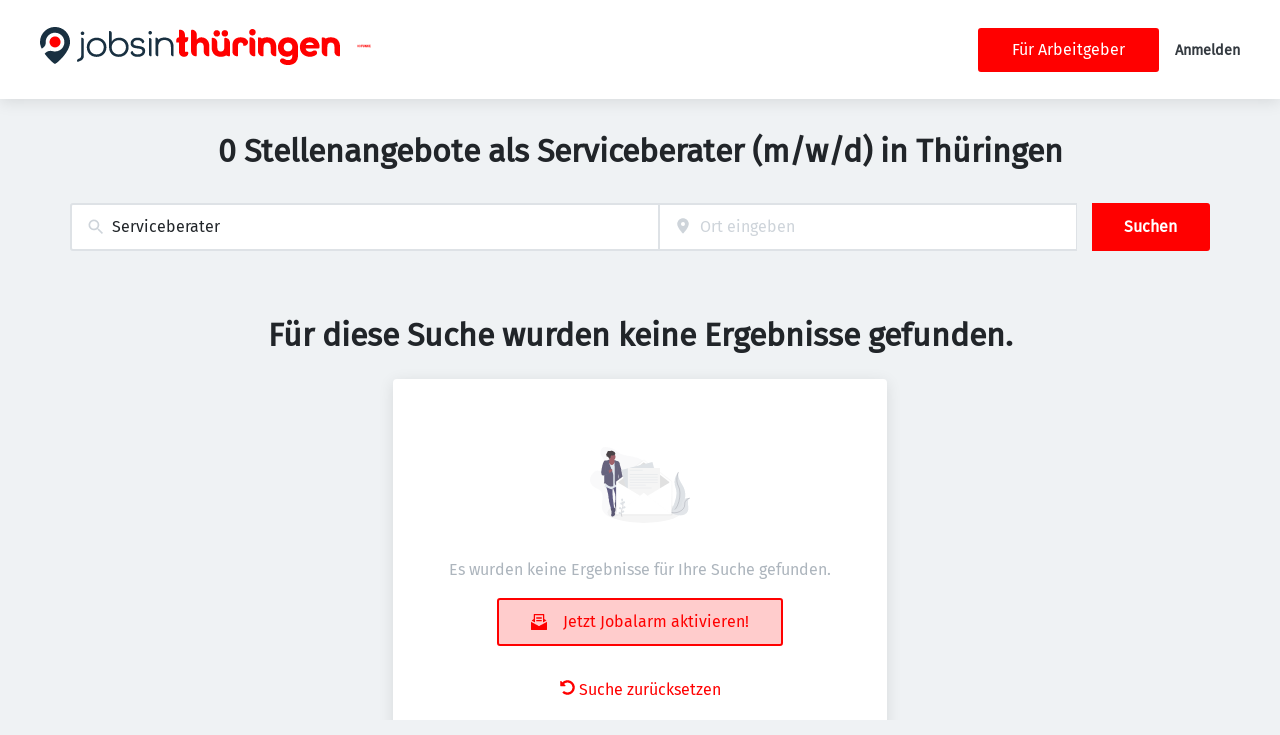

--- FILE ---
content_type: text/css
request_url: https://jobs-in-thueringen.de/_next/static/css/e6b9301624e8c891.css
body_size: -5
content:
.countrySwitch_styledTextWrapper__wqAFr{color:var(--footer-secondary-links-color)}
/*# sourceMappingURL=e6b9301624e8c891.css.map*/

--- FILE ---
content_type: image/svg+xml
request_url: https://jobs-in-thueringen.de/static/jobsinthueringen/logo.svg
body_size: 4148
content:
<?xml version="1.0" encoding="UTF-8"?>
<svg xmlns="http://www.w3.org/2000/svg" xmlns:xlink="http://www.w3.org/1999/xlink" width="415px" height="53px" viewBox="0 0 417 53" version="1.1">
<g id="surface1">
<path style=" stroke:none;fill-rule:nonzero;fill:rgb(9.803922%,18.82353%,25.490198%);fill-opacity:1;" d="M 20.902344 0.0117188 C 9.359375 0.0117188 0 9.386719 0 20.953125 C 0 23.976562 0.925781 27.144531 2.378906 30.261719 C 4.855469 28.832031 6.292969 27.109375 7.101562 25.75 C 7.773438 24.636719 8.011719 23.332031 7.921875 22.03125 C 7.527344 16.644531 10.503906 11.296875 15.90625 9.015625 C 21.785156 6.546875 28.726562 8.8125 32.03125 14.269531 C 35.964844 20.769531 33.574219 29.132812 26.964844 32.609375 C 23.917969 34.21875 20.515625 34.480469 17.441406 33.625 C 14.371094 32.777344 11.066406 33.335938 8.546875 35.285156 C 7.871094 35.804688 7.183594 36.441406 6.503906 37.203125 C 12.125 45.140625 19.5625 51.355469 20.832031 51.355469 C 22.929688 51.355469 41.804688 34.789062 41.804688 20.945312 C 41.796875 9.386719 32.4375 0.0117188 20.902344 0.0117188 Z M 20.902344 0.0117188 "/>
<path style=" stroke:none;fill-rule:nonzero;fill:rgb(100%,0%,0%);fill-opacity:1;" d="M 28.527344 20.839844 C 28.527344 16.621094 25.113281 13.203125 20.902344 13.203125 C 16.691406 13.203125 13.28125 16.621094 13.28125 20.839844 C 13.28125 25.058594 16.691406 28.476562 20.902344 28.476562 C 25.113281 28.476562 28.527344 25.058594 28.527344 20.839844 Z M 28.527344 20.839844 "/>
<path style=" stroke:none;fill-rule:nonzero;fill:rgb(9.803922%,18.82353%,25.490198%);fill-opacity:1;" d="M 57.210938 39.621094 C 57.210938 42.347656 56.382812 43.160156 54.742188 43.796875 L 53.128906 44.441406 C 51.753906 44.996094 51.101562 46.578125 51.683594 47.9375 L 51.789062 48.183594 C 51.929688 48.511719 52.308594 48.671875 52.636719 48.546875 L 55.871094 47.285156 C 59.351562 45.898438 60.964844 43.558594 60.964844 39.914062 L 60.964844 17.980469 C 60.964844 16.328125 59.632812 14.996094 57.984375 14.996094 L 57.863281 14.996094 C 57.5 14.996094 57.199219 15.296875 57.199219 15.65625 L 57.199219 39.613281 Z M 57.210938 39.621094 "/>
<path style=" stroke:none;fill-rule:nonzero;fill:rgb(9.803922%,18.82353%,25.490198%);fill-opacity:1;" d="M 59.09375 6.367188 C 57.660156 6.367188 56.609375 7.417969 56.609375 8.859375 C 56.609375 10.296875 57.660156 11.347656 59.09375 11.347656 C 60.53125 11.347656 61.582031 10.296875 61.582031 8.859375 C 61.582031 7.417969 60.53125 6.367188 59.09375 6.367188 Z M 59.09375 6.367188 "/>
<path style=" stroke:none;fill-rule:nonzero;fill:rgb(9.803922%,18.82353%,25.490198%);fill-opacity:1;" d="M 78.710938 14.933594 C 70.808594 14.933594 65.070312 20.550781 65.070312 28.292969 C 65.070312 36.035156 70.808594 41.652344 78.710938 41.652344 C 86.617188 41.652344 92.351562 36.035156 92.351562 28.292969 C 92.351562 20.550781 86.617188 14.933594 78.710938 14.933594 Z M 78.710938 38.179688 C 72.90625 38.179688 68.851562 34.121094 68.851562 28.300781 C 68.851562 22.484375 72.90625 18.421875 78.710938 18.421875 C 84.519531 18.421875 88.574219 22.484375 88.574219 28.300781 C 88.574219 34.121094 84.519531 38.179688 78.710938 38.179688 Z M 78.710938 38.179688 "/>
<path style=" stroke:none;fill-rule:nonzero;fill:rgb(9.803922%,18.82353%,25.490198%);fill-opacity:1;" d="M 110.066406 14.933594 C 105.519531 14.933594 101.695312 16.992188 99.695312 20.476562 L 99.695312 8.503906 C 99.695312 6.855469 98.363281 5.519531 96.714844 5.519531 L 96.636719 5.519531 C 96.273438 5.519531 95.976562 5.820312 95.976562 6.183594 L 95.976562 28.140625 C 95.976562 36.097656 101.542969 41.652344 109.511719 41.652344 C 117.476562 41.652344 123.195312 35.992188 123.195312 28.1875 C 123.195312 20.382812 117.671875 14.925781 110.066406 14.925781 Z M 109.554688 38.179688 C 103.746094 38.179688 99.703125 34.121094 99.695312 28.300781 C 99.695312 22.828125 104.089844 18.410156 109.5625 18.410156 C 115.371094 18.410156 119.417969 22.472656 119.425781 28.292969 C 119.425781 33.765625 115.027344 38.179688 109.554688 38.179688 Z M 109.554688 38.179688 "/>
<path style=" stroke:none;fill-rule:nonzero;fill:rgb(9.803922%,18.82353%,25.490198%);fill-opacity:1;" d="M 136.636719 26.457031 L 136.152344 26.394531 C 132.695312 25.953125 129.71875 25.5625 129.71875 22.675781 C 129.71875 20.070312 132.113281 18.324219 135.683594 18.324219 C 138.933594 18.324219 141.253906 19.738281 141.71875 22.003906 C 141.808594 22.4375 142.167969 22.738281 142.59375 22.738281 C 143.410156 22.738281 144.160156 22.316406 144.585938 21.609375 C 145.007812 20.902344 145.035156 20.054688 144.644531 19.332031 C 143.15625 16.515625 139.90625 14.890625 135.738281 14.890625 C 129.824219 14.890625 126 18.058594 126 22.96875 C 126 28.726562 131.417969 29.394531 135.761719 29.933594 L 135.929688 29.953125 C 139.402344 30.394531 142.398438 30.773438 142.398438 33.625 C 142.398438 36.476562 139.800781 38.179688 135.78125 38.179688 C 132.183594 38.179688 129.734375 36.75 129.242188 34.347656 C 129.144531 33.882812 128.757812 33.5625 128.308594 33.5625 C 127.480469 33.5625 126.738281 33.988281 126.316406 34.703125 C 125.894531 35.417969 125.875 36.28125 126.28125 37.015625 C 127.882812 39.9375 131.347656 41.609375 135.789062 41.609375 C 142.011719 41.609375 146.1875 38.296875 146.1875 33.371094 C 146.1875 27.675781 140.449219 26.933594 136.652344 26.4375 Z M 136.636719 26.457031 "/>
<path style=" stroke:none;fill-rule:nonzero;fill:rgb(9.803922%,18.82353%,25.490198%);fill-opacity:1;" d="M 154.003906 40.777344 C 154.605469 40.777344 155.078125 40.292969 155.078125 39.699219 L 155.078125 18.03125 C 155.078125 16.566406 153.898438 15.382812 152.4375 15.382812 C 151.835938 15.382812 151.359375 15.871094 151.359375 16.460938 L 151.359375 38.128906 C 151.359375 39.59375 152.542969 40.777344 154.003906 40.777344 Z M 154.003906 40.777344 "/>
<path style=" stroke:none;fill-rule:nonzero;fill:rgb(9.803922%,18.82353%,25.490198%);fill-opacity:1;" d="M 153.175781 5.582031 C 151.757812 5.582031 150.683594 6.660156 150.683594 8.082031 C 150.683594 9.503906 151.757812 10.582031 153.175781 10.582031 C 154.59375 10.582031 155.671875 9.503906 155.671875 8.082031 C 155.671875 6.660156 154.59375 5.582031 153.175781 5.582031 Z M 153.175781 5.582031 "/>
<path style=" stroke:none;fill-rule:nonzero;fill:rgb(9.803922%,18.82353%,25.490198%);fill-opacity:1;" d="M 173.144531 14.710938 C 169.453125 14.710938 166.464844 15.773438 164.332031 17.730469 C 164.289062 16.097656 162.957031 14.78125 161.308594 14.78125 L 161.292969 14.78125 C 160.921875 14.78125 160.613281 15.082031 160.613281 15.464844 L 160.613281 37.722656 C 160.613281 39.410156 161.980469 40.777344 163.664062 40.777344 C 164.03125 40.777344 164.339844 40.476562 164.339844 40.097656 L 164.339844 27.515625 C 164.339844 21.679688 167.628906 18.191406 173.136719 18.191406 C 178.644531 18.191406 181.929688 21.679688 181.929688 27.515625 L 181.929688 37.722656 C 181.929688 39.410156 183.296875 40.777344 184.980469 40.777344 C 185.351562 40.777344 185.660156 40.476562 185.660156 40.097656 L 185.660156 27.515625 C 185.660156 19.5 180.980469 14.710938 173.136719 14.710938 Z M 173.144531 14.710938 "/>
<path style=" stroke:none;fill-rule:nonzero;fill:rgb(100%,0%,0%);fill-opacity:1;" d="M 295.273438 2.835938 C 297.9375 2.835938 299.785156 4.753906 299.785156 7.367188 C 299.785156 9.980469 297.925781 11.894531 295.265625 11.894531 C 292.605469 11.894531 290.65625 9.890625 290.746094 7.179688 C 290.824219 4.707031 292.808594 2.828125 295.273438 2.828125 Z M 292.191406 14.464844 L 292.613281 14.464844 C 296.269531 14.464844 299.230469 17.433594 299.230469 21.097656 L 299.230469 39.796875 C 299.230469 40.34375 298.792969 40.796875 298.234375 40.796875 L 297.8125 40.796875 C 294.15625 40.796875 291.195312 37.828125 291.195312 34.164062 L 291.195312 15.464844 C 291.195312 14.914062 291.636719 14.464844 292.191406 14.464844 Z M 292.191406 14.464844 "/>
<path style=" stroke:none;fill-rule:nonzero;fill:rgb(100%,0%,0%);fill-opacity:1;" d="M 193.167969 21.476562 L 189.457031 21.476562 L 189.457031 18.164062 C 189.457031 16.109375 191.121094 14.449219 193.167969 14.449219 L 193.167969 4.886719 C 193.175781 4.335938 193.625 3.886719 194.171875 3.886719 L 194.804688 3.886719 C 198.460938 3.886719 201.433594 6.863281 201.421875 10.527344 L 201.421875 14.4375 C 201.421875 14.4375 205.960938 14.4375 205.960938 14.4375 L 205.960938 16.917969 C 205.960938 19.425781 203.925781 21.46875 201.421875 21.46875 L 201.421875 34.4375 L 204.464844 34.4375 C 205.40625 34.4375 206.164062 35.207031 206.164062 36.140625 L 206.164062 36.34375 C 206.164062 39.171875 203.875 41.464844 201.054688 41.464844 L 199.988281 41.464844 C 196.222656 41.464844 193.175781 38.410156 193.175781 34.640625 L 193.175781 21.476562 Z M 193.167969 21.476562 "/>
<path style=" stroke:none;fill-rule:nonzero;fill:rgb(100%,0%,0%);fill-opacity:1;" d="M 361.199219 27.957031 C 361.199219 20.152344 366.910156 14.429688 375.019531 14.429688 C 383.125 14.429688 388.675781 20.152344 388.675781 27.957031 C 388.675781 29.167969 387.699219 30.148438 386.492188 30.148438 L 369.296875 30.148438 C 369.925781 33.167969 372.207031 34.515625 375.007812 34.515625 C 376.621094 34.515625 377.945312 34.269531 378.921875 33.609375 C 379.792969 33.015625 380.800781 32.644531 381.855469 32.644531 C 384.992188 32.644531 386.367188 36.609375 383.910156 38.570312 C 381.59375 40.425781 378.535156 41.492188 375.019531 41.492188 C 366.917969 41.492188 361.199219 35.769531 361.199219 27.964844 Z M 380.675781 25.191406 C 379.792969 22.542969 377.714844 21.398438 375.019531 21.398438 C 372.320312 21.398438 370.242188 22.597656 369.457031 25.191406 Z M 380.675781 25.191406 "/>
<path style=" stroke:none;fill-rule:nonzero;fill:rgb(100%,0%,0%);fill-opacity:1;" d="M 336.929688 43.699219 L 337.027344 43.699219 C 338.253906 43.699219 339.46875 44.070312 340.402344 44.867188 C 341.398438 45.714844 342.914062 46.121094 344.816406 46.121094 C 348.660156 46.121094 350.765625 44.484375 350.765625 39.417969 L 350.765625 37.890625 C 349.136719 40.210938 346.5 41.421875 343.242188 41.421875 C 337.714844 41.421875 330.761719 37.785156 330.761719 28.125 C 330.761719 20.214844 336.550781 14.414062 344.765625 14.414062 C 352.976562 14.414062 358.664062 19.84375 358.664062 28.390625 L 358.664062 39.152344 C 358.664062 49.121094 352.398438 52.972656 344.871094 52.972656 C 340.667969 52.972656 337.054688 51.804688 334.570312 49.332031 C 332.488281 47.257812 333.996094 43.691406 336.929688 43.691406 Z M 350.765625 28.140625 C 350.765625 24.398438 348.34375 21.8125 344.765625 21.8125 C 341.1875 21.8125 338.765625 24.398438 338.765625 28.140625 C 338.765625 31.886719 341.1875 34.050781 344.765625 34.050781 C 348.34375 34.050781 350.765625 31.886719 350.765625 28.140625 Z M 350.765625 28.140625 "/>
<path style=" stroke:none;fill-rule:nonzero;fill:rgb(100%,0%,0%);fill-opacity:1;" d="M 211.046875 3.859375 L 211.222656 3.859375 C 214.878906 3.859375 217.839844 6.828125 217.839844 10.492188 L 217.839844 17.855469 C 219.402344 15.621094 221.578125 14.421875 224.230469 14.421875 C 229.632812 14.421875 235.394531 18.066406 235.394531 27.480469 L 235.394531 39.804688 C 235.394531 40.355469 234.953125 40.804688 234.398438 40.804688 L 234.222656 40.804688 C 230.566406 40.804688 227.605469 37.835938 227.605469 34.171875 L 227.605469 27.480469 C 227.605469 23.417969 225.632812 21.707031 222.722656 21.707031 C 219.816406 21.707031 217.839844 23.523438 217.839844 27.480469 L 217.839844 39.804688 C 217.839844 40.355469 217.402344 40.804688 216.84375 40.804688 L 216.667969 40.804688 C 213.011719 40.804688 210.050781 37.835938 210.050781 34.171875 L 210.050781 4.859375 C 210.050781 4.3125 210.492188 3.859375 211.046875 3.859375 Z M 211.046875 3.859375 "/>
<path style=" stroke:none;fill-rule:nonzero;fill:rgb(100%,0%,0%);fill-opacity:1;" d="M 267.4375 26.183594 C 267.4375 18.164062 272.109375 14.421875 278.964844 14.421875 C 282.910156 14.421875 286.117188 15.648438 288.144531 18.234375 C 290.675781 21.476562 288.234375 26.21875 284.136719 26.191406 L 282.707031 26.191406 C 282.707031 22.746094 281.148438 21.707031 278.972656 21.707031 C 276.796875 21.707031 275.234375 22.746094 275.234375 26.183594 L 275.234375 39.816406 C 275.234375 40.363281 274.796875 40.8125 274.238281 40.8125 L 274.0625 40.8125 C 270.40625 40.8125 267.445312 37.847656 267.445312 34.183594 L 267.445312 26.191406 Z M 267.4375 26.183594 "/>
<path style=" stroke:none;fill-rule:nonzero;fill:rgb(100%,0%,0%);fill-opacity:1;" d="M 315.703125 14.421875 C 312.96875 14.421875 310.554688 15.003906 308.589844 16.144531 C 307.417969 15.101562 305.886719 14.457031 304.191406 14.457031 L 304.035156 14.457031 C 303.488281 14.457031 303.039062 14.898438 303.039062 15.453125 L 303.039062 26.816406 C 303.039062 27.039062 303.03125 27.257812 303.03125 27.488281 L 303.03125 34.183594 C 303.03125 37.847656 305.992188 40.8125 309.648438 40.8125 L 309.824219 40.8125 C 310.371094 40.8125 310.820312 40.371094 310.820312 39.816406 L 310.820312 27.488281 C 310.820312 23.425781 312.792969 21.714844 315.703125 21.714844 C 318.609375 21.714844 320.585938 23.4375 320.585938 27.488281 L 320.585938 34.183594 C 320.585938 37.847656 323.546875 40.8125 327.203125 40.8125 L 327.378906 40.8125 C 327.925781 40.8125 328.375 40.371094 328.375 39.816406 L 328.375 27.488281 C 328.375 18.800781 323.28125 14.429688 315.703125 14.429688 Z M 315.703125 14.421875 "/>
<path style=" stroke:none;fill-rule:nonzero;fill:rgb(100%,0%,0%);fill-opacity:1;" d="M 404.328125 14.421875 C 401.597656 14.421875 399.179688 15.003906 397.214844 16.144531 C 396.042969 15.101562 394.511719 14.457031 392.820312 14.457031 L 392.660156 14.457031 C 392.113281 14.457031 391.664062 14.898438 391.664062 15.453125 L 391.664062 26.816406 C 391.664062 27.039062 391.65625 27.257812 391.65625 27.488281 L 391.65625 34.183594 C 391.65625 37.847656 394.617188 40.8125 398.273438 40.8125 L 398.449219 40.8125 C 398.996094 40.8125 399.445312 40.371094 399.445312 39.816406 L 399.445312 27.488281 C 399.445312 23.425781 401.417969 21.714844 404.328125 21.714844 C 407.234375 21.714844 409.210938 23.4375 409.210938 27.488281 L 409.210938 34.183594 C 409.210938 37.847656 412.171875 40.8125 415.828125 40.8125 L 416.003906 40.8125 C 416.550781 40.8125 417 40.371094 417 39.816406 L 417 27.488281 C 417 18.800781 411.90625 14.429688 404.328125 14.429688 Z M 404.328125 14.421875 "/>
<path style=" stroke:none;fill-rule:nonzero;fill:rgb(100%,0%,0%);fill-opacity:1;" d="M 264 21.75 C 264 18.085938 261.039062 15.117188 257.382812 15.117188 L 257.207031 15.117188 C 256.660156 15.117188 256.210938 15.558594 256.210938 16.117188 L 256.210938 28.441406 C 256.210938 32.503906 254.234375 34.21875 251.328125 34.21875 C 248.417969 34.21875 246.445312 32.496094 246.445312 28.441406 L 246.445312 21.75 C 246.445312 18.085938 243.484375 15.117188 239.828125 15.117188 L 239.652344 15.117188 C 239.105469 15.117188 238.65625 15.558594 238.65625 16.117188 L 238.65625 28.441406 C 238.65625 37.128906 243.75 41.5 251.328125 41.5 C 254.269531 41.5 256.84375 40.832031 258.878906 39.507812 C 259.980469 40.335938 261.347656 40.832031 262.828125 40.832031 L 262.988281 40.832031 C 263.53125 40.832031 263.984375 40.390625 263.984375 39.832031 L 263.984375 29.023438 C 263.984375 28.832031 263.992188 28.636719 263.992188 28.433594 L 263.992188 21.742188 Z M 264 21.75 "/>
<path style=" stroke:none;fill-rule:nonzero;fill:rgb(100%,0%,0%);fill-opacity:1;" d="M 245.695312 13.484375 C 243.027344 13.484375 241.089844 11.480469 241.175781 8.769531 C 241.253906 6.296875 243.238281 4.417969 245.707031 4.417969 C 248.367188 4.417969 250.21875 6.332031 250.21875 8.945312 C 250.21875 11.558594 248.359375 13.476562 245.695312 13.476562 "/>
<path style=" stroke:none;fill-rule:nonzero;fill:rgb(100%,0%,0%);fill-opacity:1;" d="M 256.914062 13.484375 C 254.246094 13.484375 252.304688 11.480469 252.394531 8.769531 C 252.472656 6.296875 254.457031 4.417969 256.921875 4.417969 C 259.585938 4.417969 261.4375 6.332031 261.4375 8.945312 C 261.4375 11.558594 259.578125 13.476562 256.914062 13.476562 "/>
</g>
</svg>
